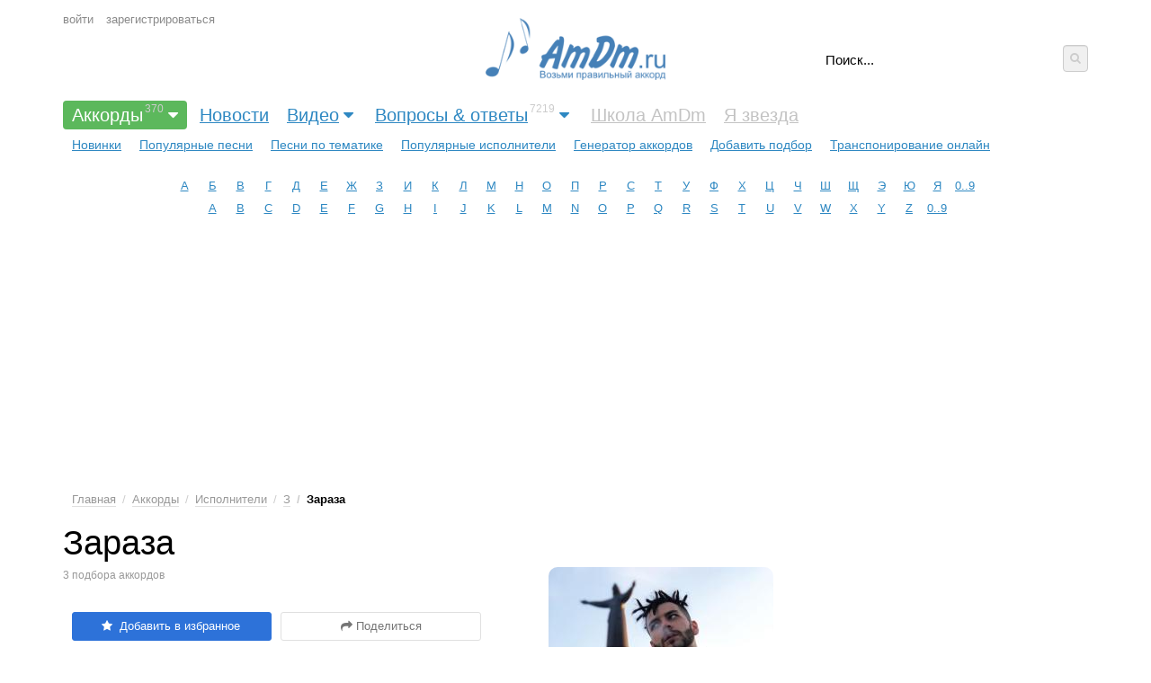

--- FILE ---
content_type: text/html; charset=UTF-8
request_url: https://amdm.ru/akkordi/zaraza/
body_size: 12435
content:
<!DOCTYPE html> <!-- 1 -->
<html xmlns="http://www.w3.org/1999/xhtml" xmlns="http://www.w3.org/1999/html" lang="ru">
<head>
    <meta http-equiv="Content-Type" content="text/html;charset=UTF-8"/>
    <title>Зараза подборы аккордов для гитары | 3</title>
    <meta name="keywords" content="аккорды, тональность, подбор, аппликатуры аккордов, Зараза"/>
    <meta name="description" content="Зараза 3 подборов правильных аккордов для гитары."/>
    <meta name="viewport" content="width=device-width, initial-scale=1, maximum-scale=10">


    
    <link href="/app/css.production.1579809312.css?20210905_11" rel="stylesheet" media="all"/>
<script type="text/javascript" src="/app/js.production.1579809313.js"></script>
<script type="text/javascript" src="/app/lazyload.js"></script>





    
    


    
    <meta property="og:type" content="article"/>
    <meta property="og:url" content="http://amdm.ru/akkordi/zaraza/"/>
    <meta property="og:title" content="Зараза подборы аккордов для гитары"/>
    <meta property="og:description" content=""/>
    <meta property="og:image" content="/cs/images/artist/250/18555.jpg"/>
    <link rel="image_src" href="/cs/images/artist/250/18555.jpg"/>
    
    <meta name="twitter:card" content="summary"/>
    <meta name="twitter:site" content="@amdm_ru"/>
    <link rel="apple-touch-icon" href="/apple-touch-icon.png"/>
    <link href='https://fonts.googleapis.com/css?family=Roboto Mono' rel='stylesheet'>
    <link href="https://fonts.googleapis.com/css2?family=Roboto+Mono:wght@400;500;600&display=swap" rel="stylesheet">
    <script async src="https://pagead2.googlesyndication.com/pagead/js/adsbygoogle.js?client=ca-pub-8325944981718568"
            crossorigin="anonymous"></script>
    <meta name="yandex-verification" content="3ad8670f614a5749" />
    
    

<!-- ADV <head> -->



    <!-- advertronic -->
    <link rel="preconnect" href="https://cdn.advertronic.io">
    <link rel="preload" href="https://cdn.advertronic.io/b/52300def-5fe0-4665-9789-4d5b4325e787.json" as="fetch" type="application/json" crossorigin>
    <script src="https://cdn.advertronic.io/j/s.js" type="module"  async></script>
    <script>
        (window.advertronic = window.advertronic || {cmd:[]}).cmd.push({
            init:{userId: '52300def-5fe0-4665-9789-4d5b4325e787'}
        });
    </script>
    <!--/ advertronic -->

  
<!-- /ADV </head> -->
    

    <style>
        .adv { display: block; }
        .adv:empty{background-color:#dbdbdb}
    </style>
</head>
<body id="body">
<style>
    .amdm-app-banner {
        width: 100%;
        background: rgba(250, 250, 250, 0.95);
        color: #000;
        display: flex;
        flex-direction: row;
        justify-content: space-between;
        align-items: center;
        padding: 8px 12px;
        box-sizing: border-box;
        z-index: 9999;
        box-shadow: 0 1px 0 rgba(0, 0, 0, 0.15);
        display: none;
        font-family: -apple-system, BlinkMacSystemFont, "Segoe UI", sans-serif;
    }

    .amdm-app-banner-content {
        display: flex;
        align-items: center;
        gap: 8px;
        flex: 1;
        margin-right: 8px;
    }

    .amdm-app-icon {
        width: 35px;
        height: 35px;
        border-radius: 8px;
        box-shadow: 0 1px 3px rgba(0, 0, 0, 0.1);
        flex-shrink: 0;
    }

    .amdm-app-banner-text {
        display: flex;
        flex-direction: column;
        min-width: 0;
        flex: 1;
    }

    .amdm-app-banner-text p {
        margin: 0;
        font-size: 12px;
        line-height: 1.3;
        color: #666;
        white-space: nowrap;
        overflow: hidden;
        text-overflow: ellipsis;
    }

    .amdm-app-banner-text .amdm-app-title {
        font-size: 14px;
        font-weight: 500;
        color: #000;
        margin-bottom: 2px;
    }

    .amdm-app-download-button {
        padding: 4px 12px;
        background: #007AFF;
        color: #fff;
        text-decoration: none;
        border-radius: 20px;
        font-size: 13px;
        font-weight: 500;
        white-space: nowrap;
        transition: background-color 0.2s;
        flex-shrink: 0;
        margin-left: 8px;
        align-self: center;
        display: flex;
        align-items: center;
        justify-content: center;
        height: 28px;
        min-width: 80px;
    }

    .amdm-app-download-button:hover {
        background: #0056b3;
    }

    .amdm-app-close-banner {
        background: none;
        border: none;
        font-size: 12px;
        color: #666;
        cursor: pointer;
        padding: 0 4px;
        transition: color 0.2s;
        line-height: 1;
        flex-shrink: 0;
        text-transform: uppercase;
        font-weight: 500;
        letter-spacing: -0.2px;
        min-width: 50px;
        text-align: center;
    }

    .amdm-app-close-banner:hover {
        color: #333;
    }

    .amdm-app-content {
        padding: 20px;
    }

    .mobile-only {
        display: none;
    }

    @media screen and (max-width: 480px) {
        .amdm-app-banner {
            flex-direction: column;
            padding: 12px;
            gap: 12px;
        }

        .amdm-app-banner-content {
            flex-direction: row;
            margin-right: 0;
            width: 100%;
            align-items: center;
        }

        .amdm-app-banner-text {
            margin: 0 0 0 8px;
        }

        .amdm-app-banner-text p {
            white-space: normal;
        }

        /* Создаем контейнер для кнопок */
        .amdm-app-buttons-container {
            display: flex;
            justify-content: center;
            width: 100%;
            gap: 8px;
            margin-top: 8px;
        }

        .amdm-app-download-button {
            margin-left: 0;
            flex: 0 1 auto;
            padding: 0 16px;
            height: 36px;
            min-width: 100px;
            max-width: 140px;
            font-size: 14px;
        }

        .amdm-app-close-banner {
            height: 36px;
            display: flex;
            align-items: center;
            justify-content: center;
            flex: 0 1 auto;
            min-width: 100px;
            max-width: 140px;
            border: 1px solid #ddd;
            border-radius: 20px;
            font-size: 11px;
        }

        .desktop-only {
            display: none;
        }

        .mobile-only {
            display: flex;
        }
    }
</style>
<div id="amdm-app-banner" class="amdm-app-banner">
    <div class="amdm-app-banner-content">
        <img src="https://amdm.ru/cs/images/android/app-icon-1.png" alt="App Icon" class="amdm-app-icon" />
        <div class="amdm-app-banner-text">
            <p class="amdm-app-title">Официальное приложение AmDm от amdm.ru</p>
            <p>Скачайте и наслаждайтесь лучшим опытом на вашем Android-устройстве!</p>
        </div>
        <a href="https://play.google.com/store/apps/details?id=com.amdm.amdm&hl=ru&utm_source=AmDm.ru&utm_medium=GooglePlayButton&utm_content=GooglePlayButtonTop"
           class="amdm-app-download-button desktop-only" target="_blank">
            Скачать
        </a>
    </div>
    <div class="amdm-app-buttons-container">
        <a href="https://play.google.com/store/apps/details?id=com.amdm.amdm&hl=ru&utm_source=AmDm.ru&utm_medium=GooglePlayButton&utm_content=GooglePlayButtonTop"
           class="amdm-app-download-button mobile-only" target="_blank">
            Скачать
        </a>
        <button class="amdm-app-close-banner" onclick="amdmAppCloseBanner()">Закрыть</button>
    </div>
</div>





<div class="header">

    
    <div class="mobile-panel">
        <span id="mobile-menu-button" class="mobile-button mobile-menu"><i class="fa fa-bars"></i></span>
        <span class="mobile-panel__logo"><a href="https://amdm.ru/">AmDm.ru</a></span>
        <span id="mobile-search-button" class="mobile-button mobile-search"><i class="fa fa-search"></i></span>
    </div>
    


    
    <div class="logo hidden-tablet-portrait hidden-phone">
        <a href="https://amdm.ru/" title="На главную страницу"><img src="/cs/images/logo.png" alt=""></a>
    </div>
    


    
    <div class="user g-padding-left">

        <span class="mobile-button user__dropdown"><i class="fa fa-user"></i></span>

        <ul class="user__menu">
            <li><a href="https://amdm.ru/auth/login/" class="login">войти</a></li>
            <li><a href="https://amdm.ru/auth/register/">зарегистрироваться</a></li>
        </ul>
    </div>
    


    
    <div class="b-search g-padding-right debug2">
        <form name="search" method="get" action="https://amdm.ru/search/">
<div style="display: flex">
            <input type="text" class="b-search__input" name="q" tabindex="1" autocomplete="on" placeholder="Поиск..."
                   x-webkit-speech/>

            <button type="submit" class="b-search__submit"><i class="fa fa-search"></i></button>
</div>
        </form>
        <div class="b-search__popup"></div>
    </div>
    


    
    <div class="nav-menu">
        <div class="menu g-padding">
            <ul>

                <li><a href="https://amdm.ru/akkordi/"
                       class="main-menu menu--selected has-submenu"
                       >Аккорды<sup>370</sup><i class="fa fa-caret-down"></i>
                    </a>                  
                <ul class="sub-menu g-padding  sub-menu--active">
                    <li><a href="https://amdm.ru/akkordi/" >Новинки</a>
                    </li>
                    <li><a href="https://amdm.ru/akkordi/popular/" >Популярные песни</a>
                    </li>
                    <li><a href="https://amdm.ru/akkordi/tematika/" >Песни по тематике</a>
                    </li>
                    <li><a href="https://amdm.ru/chords/" >Популярные исполнители</a>
                    </li>
                    <li><a href="https://amdm.ru/cgen/" >Генератор аккордов</a>
                    </li>
                    <li><a href="https://amdm.ru/akkordi/add/" >Добавить подбор</a>
                    </li>
                    <li><a href="https://amdm.ru/transponirovanie/" >Транспонирование онлайн</a>
                    </li>
                </ul>
                </li>

                <li><a href="https://amdm.ru/#news"
                       class="main-menu "
                       >Новости
                    </a>                  
                

                <li><a href="https://amdm.ru/video/"
                       class="main-menu has-submenu"
                       >Видео<i class="fa fa-caret-down"></i>
                    </a>                  
                <ul class="sub-menu g-padding ">
                    <li><a href="https://amdm.ru/video/recomend/" >Рекомендованные</a>
                    </li>
                    <li><a href="https://amdm.ru/video/last/" >Новинки</a>
                    </li>
                    <li><a href="https://amdm.ru/video/blogs/" >Категории</a>
                    </li>
                    <li><a href="https://amdm.ru/video/blog/uroki/" >Уроки</a>
                    </li>
                    <li><a href="https://amdm.ru/video/blog/cover/" >Каверы</a>
                    </li>
                    <li><a href="https://amdm.ru/video/blog/howto/" >Разборы подборов</a>
                    </li>
                    <li><a href="https://amdm.ru/video/popular_day/" >Топ Дня</a>
                    </li>
                    <li><a href="https://amdm.ru/video/popular_week/" >Недели</a>
                    </li>
                    <li><a href="https://amdm.ru/video/popular_month/" >Месяца</a>
                    </li>
                    <li><a href="https://amdm.ru/video/popular/" >С начала времён</a>
                    </li>
                    <li><a href="https://amdm.ru/video/add/" >Добавить видео</a>
                    </li>
                </ul>
                </li>

                <li><a href="https://amdm.ru/qa/"
                       class="main-menu has-submenu"
                       >Вопросы & ответы<sup>7219</sup><i class="fa fa-caret-down"></i>
                    </a>                  
                <ul class="sub-menu g-padding ">
                    <li><a href="https://amdm.ru/qa/all/" >Все вопросы</a>
                    </li>
                    <li><a href="https://amdm.ru/qa/hot/" >Горячие вопросы</a>
                    </li>
                    <li><a href="https://amdm.ru/qa/popular/" >Популярные вопросы</a>
                    </li>
                    <li><a href="https://amdm.ru/qa/no_answer/" >Без ответа</a>
                    </li>
                    <li><a href="https://amdm.ru/qa/" >Категории</a>
                    </li>
                    <li><a href="https://amdm.ru/qa/add/" >Задать вопрос</a>
                    </li>
                </ul>
                </li>

                <li><a href="https://amdm.ru#"
                       class="main-menu "
                        style="color:#c3c3c3" >Школа AmDm
                    </a>                  
                

                <li><a href="https://amdm.ru#"
                       class="main-menu "
                        style="color:#c3c3c3" >Я звезда
                    </a>                  
                
            </ul>
        </div>

        


        


        
        <div class="alphabet g-margin">
            <ul>
                <li><a href='/chords/1/'>А</a></li>
                <li><a href='/chords/2/'>Б</a></li>
                <li><a href='/chords/3/'>В</a></li>
                <li><a href='/chords/4/'>Г</a></li>
                <li><a href='/chords/5/'>Д</a></li>
                <li><a href='/chords/6/'>Е</a></li>
                <li><a href='/chords/7/'>Ж</a></li>
                <li><a href='/chords/8/'>З</a></li>
                <li><a href='/chords/9/'>И</a></li>
                <li><a href='/chords/10/'>К</a></li>
                <li><a href='/chords/11/'>Л</a></li>
                <li><a href='/chords/12/'>М</a></li>
                <li><a href='/chords/13/'>Н</a></li>
                <li><a href='/chords/14/'>О</a></li>
                <li><a href='/chords/15/'>П</a></li>
                <li><a href='/chords/16/'>Р</a></li>
                <li><a href='/chords/17/'>С</a></li>
                <li><a href='/chords/18/'>Т</a></li>
                <li><a href='/chords/19/'>У</a></li>
                <li><a href='/chords/20/'>Ф</a></li>
                <li><a href='/chords/21/'>Х</a></li>
                <li><a href='/chords/22/'>Ц</a></li>
                <li><a href='/chords/23/'>Ч</a></li>
                <li><a href='/chords/24/'>Ш</a></li>
                <li><a href='/chords/25/'>Щ</a></li>
                <li><a href='/chords/26/'>Э</a></li>
                <li><a href='/chords/27/'>Ю</a></li>
                <li><a href='/chords/28/'>Я</a></li>
                <li><a href='/chords/0/'>0..9</a></li>
            </ul>
            <ul>
                <li><a href='/chords/29/'>A</a></li>
                <li><a href='/chords/30/'>B</a></li>
                <li><a href='/chords/31/'>C</a></li>
                <li><a href='/chords/32/'>D</a></li>
                <li><a href='/chords/33/'>E</a></li>
                <li><a href='/chords/34/'>F</a></li>
                <li><a href='/chords/35/'>G</a></li>
                <li><a href='/chords/36/'>H</a></li>
                <li><a href='/chords/37/'>I</a></li>
                <li><a href='/chords/38/'>J</a></li>
                <li><a href='/chords/39/'>K</a></li>
                <li><a href='/chords/40/'>L</a></li>
                <li><a href='/chords/41/'>M</a></li>
                <li><a href='/chords/42/'>N</a></li>
                <li><a href='/chords/43/'>O</a></li>
                <li><a href='/chords/44/'>P</a></li>
                <li><a href='/chords/45/'>Q</a></li>
                <li><a href='/chords/46/'>R</a></li>
                <li><a href='/chords/47/'>S</a></li>
                <li><a href='/chords/48/'>T</a></li>
                <li><a href='/chords/49/'>U</a></li>
                <li><a href='/chords/50/'>V</a></li>
                <li><a href='/chords/51/'>W</a></li>
                <li><a href='/chords/52/'>X</a></li>
                <li><a href='/chords/53/'>Y</a></li>
                <li><a href='/chords/54/'>Z</a></li>
                <li><a href='/chords/0/'>0..9</a></li>
            </ul>
        </div>
        
    </div>
</div>









        <!-- banner desktop top ru -->
        <advertronic-slot data-name="am_desktop_top" style="height: 250px" class="adv"></advertronic-slot>
        <!-- /banner desktop top ru -->








<div class="content-table">

    
    <article class="g-padding-left">

        <style>
            /*.user {*/
            /*    top:48px;*/
            /*}*/
            .b-search__submit {
                width: 30px;
                height: 30px;
            }

            @media only screen and (max-width: 680px) {
                /*.user {*/
                /*    top: 128px;*/
                /*}*/
            }
            .message {
                color: rgb(74, 74, 74);
                border-color: rgb(219, 219, 219);
                background-color: rgb(250, 250, 250);
                border-radius: 4px;
                border-style: solid;
                border-width: 0px 0px 0px 4px;
                padding: 18px;
                display: block;
                margin-bottom: 20px;
            }

            .message__icon {
                display: -webkit-inline-box;
                display: -ms-inline-flexbox;
                display: inline-flex;
                -webkit-box-pack: center;
                -ms-flex-pack: center;
                justify-content: center;
                margin-right: 12px;
                font-size: 20px;
                margin-top: 2px;
            }

            .message_alert, .message_red {
                color: white;
                color: rgb(220, 50, 50);
                border-color: rgb(220, 50, 50);
                background-color: rgb(252, 238, 238);
                /*background-color: rgb(220, 50, 50);*/
                border-radius: 0;
                font-weight: bold;
            }
            .message_alert a:not(.btn), .message_red  a:not(.btn) {
                color:white;
                color: rgb(175, 24, 24);
                /*text-decoration: underline;*/
            }
            .message_alert .message__body, .message_red .message__body {
                border-radius: 0;
            }


            .message_green {
                color: #657d5b;
                background-color: #ddf4d4;
                border-color: #5a7250;
            }
            .message__body {
                display: flex;
            }
            .message__body div:first-child {
                flex:1;
            }
            .hidden {
                display: none;
            }
            .btn_blue {
                background-color: #4070d2;
            }
        </style>



        
        <ul class="b-nav hidden-phone">
        <li><a href="https://amdm.ru/">Главная</a></li>
        <li><a href="https://amdm.ru/akkordi/">Аккорды</a></li>
        <li><a href="https://amdm.ru/chords/">Исполнители</a></li>
        <li><a href="https://amdm.ru/chords/8/">З</a></li>
        <li class="active">Зараза</li>
    </ul>


    
    <div class="artist-profile">

        <div class="artist-profile__info">

            <h1>Зараза
            </h1>

            <div class="h1__info">

                

                3  подбора                аккордов
            </div>

            <div class="artist-profile__photo debug1">
                <img src="/cs/images/artist/250/18555.jpg" alt="Зараза"/>
            </div>


            
            <div class="artist-user-buttons">

                <div class="b-share-button">
                    <a class="btn"
    data-role="favoriteButton"
    data-object="artist"
    data-id="18555"
    data-favorite="0">
    <span data-role="favoriteIcon" class="fa"></span>
    </a>
                </div>

                
                <div class="b-share-button">
                    <a id="share_button" class="btn btn_outline_gray" href="#share"><i class="fa fa-share"></i> Поделиться</a>
                </div>

                
                <div id="popup_share">
    <div class="menu">
        <a href="https://www.facebook.com/sharer/sharer.php?u=http%3A%2F%2Famdm.ru%2Fakkordi%2Fzaraza%2F" class="fb"
           title="Опубликовать ссылку в Facebook"
           rel="nofollow"
           onclick="window.open(this.href, 'Опубликовать ссылку в Facebook', 'width=640,height=436,toolbar=0,status=0'); ga('send', 'event', 'Share-buttons', 'Facebook', {'page': 'http://amdm.ru/akkordi/zaraza/'}); return false"><i
                class="fa fa-facebook g-round"></i>Facebook</a>
        <a href="http://vk.com/share.php?url=http%3A%2F%2Famdm.ru%2Fakkordi%2Fzaraza%2F" class="vk"
           rel="nofollow"
           title="Опубликовать ссылку во ВКонтакте"
           onclick="window.open(this.href, 'Опубликовать ссылку во Вконтакте', 'width=800,height=300'); ga('send', 'event', 'Share-buttons', 'VK', {'page': 'http://amdm.ru/akkordi/zaraza/'}); return false"><i
           class="fa fa-vk g-round"></i>Вконтакте</a>
        <a href="http://www.odnoklassniki.ru/dk?st.cmd=addShare&st.s=1&st._surl=http%3A%2F%2Famdm.ru%2Fakkordi%2Fzaraza%2F"
           rel="nofollow"
           class="od" title="Опубликовать ссылку в Одноклассниках"
           onclick="window.open(this.href, 'Опубликовать ссылку на Одноклассниках', 'width=800,height=300'); ga('send', 'event', 'Share-buttons', 'Odnoklassniki', {'page': 'http://amdm.ru/akkordi/zaraza/'}); return false"><i
           class="fa fa-users g-round"></i>Одноклассники</a>
        <a href="https://twitter.com/intent/tweet?text=%D0%97%D0%B0%D1%80%D0%B0%D0%B7%D0%B0+%28%D0%B0%D0%BA%D0%BA%D0%BE%D1%80%D0%B4%D1%8B+%D0%B4%D0%BB%D1%8F+%D0%B3%D0%B8%D1%82%D0%B0%D1%80%D1%8B%29+%2B%2523AmDm_ru%2Bhttp%3A%2F%2Famdm.ru%2Fakkordi%2Fzaraza%2F" class="tw" rel="nofollow" onclick="ga('send', 'event', 'Share-buttons', 'Twitter', {'page': 'http://amdm.ru/akkordi/zaraza/'});" title="Опубликовать ссылку в Twitter" target="_blank"><i class="fa fa-twitter g-round"></i>Twitter</a>
        <a href="https://plus.google.com/share?url=http%3A%2F%2Famdm.ru%2Fakkordi%2Fzaraza%2F" class="gp"
           rel="nofollow"
           onclick="window.open(this.href, 'Опубликовать ссылку в Google Plus', 'width=800,height=300'); ga('send', 'event', 'Share-buttons', 'Gplus', {'page': 'http://amdm.ru/akkordi/zaraza/'}); return false"><i
           class="fa fa-google-plus g-round"></i>Google+</a>
    </div>
</div>
<!--
ga('send', 'event', 'Share-buttons', 'click', 'nav buttons', 4);
ga('send', 'event', 'Share-buttons', 'click', {'page': 'http://amdm.ru/akkordi/zaraza/'});

-->
                

            </div>
            


            <div class="artist-profile__bio">

            </div>


        </div>
    </div>
    


    
    

        <!-- banner desktop  ru -->
        <advertronic-slot data-name="am_desktop_split" class="adv" style="height: 250px; margin-bottom: 30px"></advertronic-slot>
        <!-- /banner desktop ru -->







        
        <div class="artist-profile-song-list">
            <h2>Подборы аккордов</h2>


            
            


            
            
            


            <table id="tablesort" class="items tablesorter">
                <thead>
                    <tr class="top_label">
                        <th colspan=1>Название композиции</th>
                        <th class="number icon sorter-false">Видео</th>
                        <th class="number hidden-phone"><i class="fa fa-unsorted"></i> Просмотров</th>
                        
                    </tr>
                </thead>

                <tbody>
                            <tr>
                                <td style="padding: 12px 5px;"> 
                                    <a href="https://amdm.ru/akkordi/zaraza/185255/styokla/" class="g-link">Стёкла</a>
                                    
                                    
                                    <span data-role="favoriteButtonIcon" data-object="song" data-id="185255" data-favorite="0"></span>
                                </td>

                                <td class="number icon">
                                    <i class="fa fa-youtube-play"></i>
                                </td>
                                <td class="number hidden-phone">
                                    5,173
                                </td>
                            </tr>
                            <tr>
                                <td style="padding: 12px 5px;"> 
                                    <a href="https://amdm.ru/akkordi/zaraza/168965/ti_daleko/" class="g-link">Ты далеко</a>
                                    
                                    
                                    <span data-role="favoriteButtonIcon" data-object="song" data-id="168965" data-favorite="0"></span>
                                </td>

                                <td class="number icon">
                                    <i class="fa fa-youtube-play"></i>
                                </td>
                                <td class="number hidden-phone">
                                    9,087
                                </td>
                            </tr>
                            <tr>
                                <td style="padding: 12px 5px;"> 
                                    <a href="https://amdm.ru/akkordi/zaraza/180797/holod_i_apatiya/" class="g-link">Холод и Апатия</a>
                                    
                                    
                                    <span data-role="favoriteButtonIcon" data-object="song" data-id="180797" data-favorite="0"></span>
                                </td>

                                <td class="number icon">
                                    <i class="fa fa-youtube-play"></i>
                                </td>
                                <td class="number hidden-phone">
                                    17,124
                                </td>
                            </tr>
                </tbody>
            </table>
            <script>
                $(document).ready(function () {
                        $("#tablesort").tablesorter();
                    }
                );
            </script>

        </div>
    </article>
    

    
    <aside class="g-padding-right">
        <div class="aside__blocks">





            
            
            <!-- banner desktop side1 ru -->
            <advertronic-slot data-name="am_desktop_side1" style="width:300px; height: 600px; margin-bottom: 30px" class="adv"> </advertronic-slot>
            <!-- banner /desktop side1 ru -->







            
            <div class="b-sidebar-right">
    <span class="title">Что обсуждают?</span>
    <ul class="b-sidebar-right-items">
        <li><a class="g-link g-color__dark-gray" href="/qa/post/7465/">Не могу изменить аватар</a>
            <br>
            <span class="count"><i class="fa fa-eye"></i> 1,262</span>
            <span class="count"><i class="fa fa-comment-o"></i> 0</span>
        </li>
        <li><a class="g-link g-color__dark-gray" href="/qa/post/7464/">Подскажите пожалуйста перебор в песне ангел седой сургановой и оркестра</a>
            <br>
            <span class="count"><i class="fa fa-eye"></i> 1,407</span>
            <span class="count"><i class="fa fa-comment-o"></i> 0</span>
        </li>
        <li><a class="g-link g-color__dark-gray" href="/qa/post/7463/">Песни для девушки не с моим музыкальным вкусом</a>
            <br>
            <span class="count"><i class="fa fa-eye"></i> 1,724</span>
            <span class="count"><i class="fa fa-comment-o"></i> 1</span>
        </li>
        <li><a class="g-link g-color__dark-gray" href="/qa/post/7461/">Ищу аккорды к песне "Это - все дерьмо" группы "Культурная революция"</a>
            <br>
            <span class="count"><i class="fa fa-eye"></i> 3,206</span>
            <span class="count"><i class="fa fa-comment-o"></i> 1</span>
        </li>
        <li><a class="g-link g-color__dark-gray" href="/qa/post/7460/">Ищу аккорды к Восстановительная Сила - Однажды</a>
            <br>
            <span class="count"><i class="fa fa-eye"></i> 3,039</span>
            <span class="count"><i class="fa fa-comment-o"></i> 1</span>
        </li>
        <li><a class="g-link g-color__dark-gray" href="/qa/post/7459/">Ищу аккорды к Курящих нет - Ромашка</a>
            <br>
            <span class="count"><i class="fa fa-eye"></i> 3,783</span>
            <span class="count"><i class="fa fa-comment-o"></i> 1</span>
        </li>
        <li><a class="g-link g-color__dark-gray" href="/qa/post/7458/">Подберите пожалуйста аккорды Триада - Всё не так</a>
            <br>
            <span class="count"><i class="fa fa-eye"></i> 4,407</span>
            <span class="count"><i class="fa fa-comment-o"></i> 2</span>
        </li>
        <li><a class="g-link g-color__dark-gray" href="/qa/post/7457/">Улыбнись детка Jersey! Скажите какие аккорды</a>
            <br>
            <span class="count"><i class="fa fa-eye"></i> 4,793</span>
            <span class="count"><i class="fa fa-comment-o"></i> 1</span>
        </li>
        <li><a class="g-link g-color__dark-gray" href="/qa/post/7456/">Ищу аккорды к песне Юрия Радько-вперёд(про лошадь)</a>
            <br>
            <span class="count"><i class="fa fa-eye"></i> 4,758</span>
            <span class="count"><i class="fa fa-comment-o"></i> 2</span>
        </li>
        <li><a class="g-link g-color__dark-gray" href="/qa/post/7455/">Как загрузить свою песню</a>
            <br>
            <span class="count"><i class="fa fa-eye"></i> 4,951</span>
            <span class="count"><i class="fa fa-comment-o"></i> 1</span>
        </li>
    </ul>
</div>



            
            <div class="b-sidebar-right daily_best_posts ">

    <div id="b-best-chords">
        <span class="title">Лучшие подборы аккордов</span>

        <div class="b-best-chords__tabs">
            <span class="b-best-chords__tab dotted open" data-type="chords_day_activity">Сегодня</span>
            <span class="b-best-chords__tab dotted" data-type="chords_7day_activity">7 дней</span>
            <span class="b-best-chords__tab dotted" data-type="chords_30day_activity">30 дней</span>
            <span class="b-best-chords__tab dotted" data-type="chords_allday_activity">Всё время</span>
        </div>


        
        <div class="chords_day_activity">
            <ul class="b-sidebar-right-items">
                <li>
                    <a href="https://amdm.ru/akkordi/botanika/" class="g-link g-color__light-gray">Ботаника</a>
                    —
                    <a href="https://amdm.ru/akkordi/botanika/215389/rassvety_zakaty/"
                       class="g-link g-color__dark-gray">Рассветы-закаты</a>
                </li>
                <li>
                    <a href="https://amdm.ru/akkordi/korol_i_shut/" class="g-link g-color__light-gray">Король и Шут</a>
                    —
                    <a href="https://amdm.ru/akkordi/korol_i_shut/215385/popugay_ptitsa_schastya_ariya_todda_chernovik/"
                       class="g-link g-color__dark-gray">Попугай - птица счастья [Ария Тодда] (черновик)</a>
                </li>
                <li>
                    <a href="https://amdm.ru/akkordi/barlama/" class="g-link g-color__light-gray">Barlama</a>
                    —
                    <a href="https://amdm.ru/akkordi/barlama/215387/zhivoy/"
                       class="g-link g-color__dark-gray">Живой!</a>
                </li>
                <li>
                    <a href="https://amdm.ru/akkordi/soziday/" class="g-link g-color__light-gray">Созидай</a>
                    —
                    <a href="https://amdm.ru/akkordi/soziday/215384/yoro/"
                       class="g-link g-color__dark-gray">Ёро</a>
                </li>
                <li>
                    <a href="https://amdm.ru/akkordi/dantes/" class="g-link g-color__light-gray">Dantes</a>
                    —
                    <a href="https://amdm.ru/akkordi/dantes/215386/vsi_vidtinki_spokusi_v_obiymah/"
                       class="g-link g-color__dark-gray">Всі відтінки спокуси - В обіймах</a>
                </li>
                <li>
                    <a href="https://amdm.ru/akkordi/avtorskie_pesni/" class="g-link g-color__light-gray">Авторские песни</a>
                    —
                    <a href="https://amdm.ru/akkordi/avtorskie_pesni/215390/krasnoarmeyskaya_chernosotentsy/"
                       class="g-link g-color__dark-gray">Красноармейская (Черносотенцы)</a>
                </li>
                <li>
                    <a href="https://amdm.ru/akkordi/sergey_timoshenko/" class="g-link g-color__light-gray">Сергей Тимошенко</a>
                    —
                    <a href="https://amdm.ru/akkordi/sergey_timoshenko/215388/obezdolennyy/"
                       class="g-link g-color__dark-gray">Обездоленный</a>
                </li>
                <li>
                    <a href="https://amdm.ru/akkordi/dzhon_shanson/" class="g-link g-color__light-gray">Джон Шансон</a>
                    —
                    <a href="https://amdm.ru/akkordi/dzhon_shanson/215393/arestant_iz_azkabana/"
                       class="g-link g-color__dark-gray">Арестант из Азкабана</a>
                </li>
                <li>
                    <a href="https://amdm.ru/akkordi/dabl_yat/" class="g-link g-color__light-gray">Дабл Ять</a>
                    —
                    <a href="https://amdm.ru/akkordi/dabl_yat/215391/davay_postroim_lyubov/"
                       class="g-link g-color__dark-gray">Давай построим любовь</a>
                </li>
                <li>
                    <a href="https://amdm.ru/akkordi/ozyora/" class="g-link g-color__light-gray">Озёра</a>
                    —
                    <a href="https://amdm.ru/akkordi/ozyora/215392/luna_feat_haski/"
                       class="g-link g-color__dark-gray">Луна (feat. Хаски)</a>
                </li>
            </ul>
        </div>
        

        
        <div class="chords_7day_activity g-hidden">
            <ul class="b-sidebar-right-items">
                <li>
                    <a href="https://amdm.ru/akkordi/konstantin_kinchev/" class="g-link g-color__light-gray">Константин Кинчев</a>
                    —
                    <a href="https://amdm.ru/akkordi/konstantin_kinchev/215311/tishina_i_pokoy/"
                       class="g-link g-color__dark-gray">Тишина и покой</a>
                </li>
                <li>
                    <a href="https://amdm.ru/akkordi/overtonight/" class="g-link g-color__light-gray">Overtonight</a>
                    —
                    <a href="https://amdm.ru/akkordi/overtonight/215315/mirrors_demo/"
                       class="g-link g-color__dark-gray">mirrors demo</a>
                </li>
                <li>
                    <a href="https://amdm.ru/akkordi/mukka/" class="g-link g-color__light-gray">Мукка</a>
                    —
                    <a href="https://amdm.ru/akkordi/mukka/215314/tysyachi_nochey/"
                       class="g-link g-color__dark-gray">Тысячи ночей</a>
                </li>
                <li>
                    <a href="https://amdm.ru/akkordi/komsomolsk/" class="g-link g-color__light-gray">Комсомольск</a>
                    —
                    <a href="https://amdm.ru/akkordi/komsomolsk/215318/ehlektricheskiy_peyzazh/"
                       class="g-link g-color__dark-gray">Электрический пейзаж</a>
                </li>
                <li>
                    <a href="https://amdm.ru/akkordi/tri_dnya_dozhdya/" class="g-link g-color__light-gray">Три дня дождя</a>
                    —
                    <a href="https://amdm.ru/akkordi/tri_dnya_dozhdya/215369/moi_druzya/"
                       class="g-link g-color__dark-gray">Мои друзья</a>
                </li>
                <li>
                    <a href="https://amdm.ru/akkordi/tritia/" class="g-link g-color__light-gray">Tritia</a>
                    —
                    <a href="https://amdm.ru/akkordi/tritia/215367/posle_menya_feat_tri_dnya_dozhdya/"
                       class="g-link g-color__dark-gray">После меня (feat. Три дня дождя)</a>
                </li>
                <li>
                    <a href="https://amdm.ru/akkordi/ksb_muzic/" class="g-link g-color__light-gray">KSB muzic</a>
                    —
                    <a href="https://amdm.ru/akkordi/ksb_muzic/215373/salto_demo_rok/"
                       class="g-link g-color__dark-gray">Сальто демо (рок)</a>
                </li>
                <li>
                    <a href="https://amdm.ru/akkordi/avtorskie_pesni/" class="g-link g-color__light-gray">Авторские песни</a>
                    —
                    <a href="https://amdm.ru/akkordi/avtorskie_pesni/215381/tvari/"
                       class="g-link g-color__dark-gray">Твари</a>
                </li>
                <li>
                    <a href="https://amdm.ru/akkordi/molodost_vnutri/" class="g-link g-color__light-gray">Молодость Внутри</a>
                    —
                    <a href="https://amdm.ru/akkordi/molodost_vnutri/215317/poka_ty_spish/"
                       class="g-link g-color__dark-gray">Пока ты спишь</a>
                </li>
                <li>
                    <a href="https://amdm.ru/akkordi/asterasounds/" class="g-link g-color__light-gray">AsteraSounds</a>
                    —
                    <a href="https://amdm.ru/akkordi/asterasounds/215377/rassvet_feat_a_kalita/"
                       class="g-link g-color__dark-gray">Рассвет (feat. A. Kalita)</a>
                </li>
                <li>
                    <a href="https://amdm.ru/akkordi/korol_i_shut/" class="g-link g-color__light-gray">Король и Шут</a>
                    —
                    <a href="https://amdm.ru/akkordi/korol_i_shut/215378/pro_renegata/"
                       class="g-link g-color__dark-gray">Про Ренегата</a>
                </li>
                <li>
                    <a href="https://amdm.ru/akkordi/neyroset/" class="g-link g-color__light-gray">Нейросеть</a>
                    —
                    <a href="https://amdm.ru/akkordi/neyroset/215337/pochni_sviy_den_z_vdyachnosti_na_virshi_irini_petrenyuk_ukrayinskoyu_shlyah_do_svitla_i_spokoyu_afirmatsiyna_pisnya_vdyachnist/"
                       class="g-link g-color__dark-gray">Почни свій День з Вдячності - На вірші Ірини Петренюк - українською - шлях до Світла і Спокою - афірмаційна пісня Вдячність</a>
                </li>
                <li>
                    <a href="https://amdm.ru/akkordi/aleksey_vorobev/" class="g-link g-color__light-gray">Алексей Воробьев</a>
                    —
                    <a href="https://amdm.ru/akkordi/aleksey_vorobev/215321/ostansya_so_mnoy_feat_aida_garifullina/"
                       class="g-link g-color__dark-gray">Останься со мной (feat. Аида Гарифуллина)</a>
                </li>
                <li>
                    <a href="https://amdm.ru/akkordi/lizer/" class="g-link g-color__light-gray">Lizer</a>
                    —
                    <a href="https://amdm.ru/akkordi/lizer/215370/behnkroll/"
                       class="g-link g-color__dark-gray">Бэнкролл</a>
                </li>
                <li>
                    <a href="https://amdm.ru/akkordi/flush/" class="g-link g-color__light-gray">FLUSH</a>
                    —
                    <a href="https://amdm.ru/akkordi/flush/215313/tsina_zhittya/"
                       class="g-link g-color__dark-gray">Цiна життя</a>
                </li>
            </ul>
        </div>
        

        
        <div class="chords_30day_activity g-hidden">
            <ul class="b-sidebar-right-items">
                <li>
                    <a href="https://amdm.ru/akkordi/cupsize/" class="g-link g-color__light-gray">CUPSIZE</a>
                    —
                    <a href="https://amdm.ru/akkordi/cupsize/215104/prygay_dura/"
                       class="g-link g-color__dark-gray">Прыгай, дура!</a>
                </li>
                <li>
                    <a href="https://amdm.ru/akkordi/og_buda/" class="g-link g-color__light-gray">OG Buda</a>
                    —
                    <a href="https://amdm.ru/akkordi/og_buda/215062/grisha_sirotkin/"
                       class="g-link g-color__dark-gray">Гриша Сироткин</a>
                </li>
                <li>
                    <a href="https://amdm.ru/akkordi/settlers/" class="g-link g-color__light-gray">Settlers</a>
                    —
                    <a href="https://amdm.ru/akkordi/settlers/215303/po_kamushku/"
                       class="g-link g-color__dark-gray">По камушку</a>
                </li>
                <li>
                    <a href="https://amdm.ru/akkordi/ksb_muzic/" class="g-link g-color__light-gray">KSB muzic</a>
                    —
                    <a href="https://amdm.ru/akkordi/ksb_muzic/215118/izvrat/"
                       class="g-link g-color__dark-gray">Изврат</a>
                </li>
                <li>
                    <a href="https://amdm.ru/akkordi/dabro/" class="g-link g-color__light-gray">Dabro</a>
                    —
                    <a href="https://amdm.ru/akkordi/dabro/215024/zima_zima/"
                       class="g-link g-color__dark-gray">Зима, зима</a>
                </li>
                <li>
                    <a href="https://amdm.ru/akkordi/tri_dnya_dozhdya/" class="g-link g-color__light-gray">Три дня дождя</a>
                    —
                    <a href="https://amdm.ru/akkordi/tri_dnya_dozhdya/215063/kontrakt_feat_slem/"
                       class="g-link g-color__dark-gray">Контракт (feat. Slem)</a>
                </li>
                <li>
                    <a href="https://amdm.ru/akkordi/pesni_iz_kino_i_multfilmov/" class="g-link g-color__light-gray">Песни из кино и мультфильмов</a>
                    —
                    <a href="https://amdm.ru/akkordi/pesni_iz_kino_i_multfilmov/215171/buratino_2026_g_serenada_pero_aleksandr_pozdnyakov_stepan_belozyorov/"
                       class="g-link g-color__dark-gray">Буратино 2026 г.  - Серенада Пьеро (Александр Поздняков, Степан Белозёров)</a>
                </li>
                <li>
                    <a href="https://amdm.ru/akkordi/semen_slepakov/" class="g-link g-color__light-gray">Семен Слепаков</a>
                    —
                    <a href="https://amdm.ru/akkordi/semen_slepakov/215166/matushka_zemlya/"
                       class="g-link g-color__dark-gray">Матушка-Земля</a>
                </li>
                <li>
                    <a href="https://amdm.ru/akkordi/ksb_muzic/" class="g-link g-color__light-gray">KSB muzic</a>
                    —
                    <a href="https://amdm.ru/akkordi/ksb_muzic/215153/tvoya_hrupkaya_dusha/"
                       class="g-link g-color__dark-gray">Твоя хрупкая душа</a>
                </li>
                <li>
                    <a href="https://amdm.ru/akkordi/noize_mc/" class="g-link g-color__light-gray">Noize MC</a>
                    —
                    <a href="https://amdm.ru/akkordi/noize_mc/215043/planeta_zemlya/"
                       class="g-link g-color__dark-gray">Планета Земля</a>
                </li>
                <li>
                    <a href="https://amdm.ru/akkordi/dayte_tank/" class="g-link g-color__light-gray">Дайте танк (!)</a>
                    —
                    <a href="https://amdm.ru/akkordi/dayte_tank/215139/slova_parazity/"
                       class="g-link g-color__dark-gray">Слова-паразиты</a>
                </li>
                <li>
                    <a href="https://amdm.ru/akkordi/nextime/" class="g-link g-color__light-gray">Nextime</a>
                    —
                    <a href="https://amdm.ru/akkordi/nextime/215225/svetlana/"
                       class="g-link g-color__dark-gray">Светлана!</a>
                </li>
                <li>
                    <a href="https://amdm.ru/akkordi/gera_amen/" class="g-link g-color__light-gray">GERA AMEN</a>
                    —
                    <a href="https://amdm.ru/akkordi/gera_amen/215208/solntse_vstalo/"
                       class="g-link g-color__dark-gray">Солнце встало</a>
                </li>
                <li>
                    <a href="https://amdm.ru/akkordi/tima_belorusskih/" class="g-link g-color__light-gray">Тима Белорусских</a>
                    —
                    <a href="https://amdm.ru/akkordi/tima_belorusskih/215032/pod_zvezdopadom/"
                       class="g-link g-color__dark-gray">Под Звездопадом</a>
                </li>
                <li>
                    <a href="https://amdm.ru/akkordi/cupsize/" class="g-link g-color__light-gray">CUPSIZE</a>
                    —
                    <a href="https://amdm.ru/akkordi/cupsize/215238/ya_lyublyu_tebya_demo/"
                       class="g-link g-color__dark-gray">Я люблю тебя (demo)</a>
                </li>
            </ul>
        </div>
        

        
        <div class="chords_allday_activity g-hidden">
            <ul class="b-sidebar-right-items">
                <li>
                    <a href="https://amdm.ru/akkordi/bumboks/" class="g-link g-color__light-gray">Бумбокс</a>
                    —
                    <a href="https://amdm.ru/akkordi/bumboks/92370/vahteram/"
                       class="g-link g-color__dark-gray">Вахтерам</a>
                </li>
                <li>
                    <a href="https://amdm.ru/akkordi/basta/" class="g-link g-color__light-gray">Баста</a>
                    —
                    <a href="https://amdm.ru/akkordi/basta/159636/sansara/"
                       class="g-link g-color__dark-gray">Сансара</a>
                </li>
                <li>
                    <a href="https://amdm.ru/akkordi/sektor_gaza/" class="g-link g-color__light-gray">Сектор Газа</a>
                    —
                    <a href="https://amdm.ru/akkordi/sektor_gaza/24057/lirika/"
                       class="g-link g-color__dark-gray">Лирика</a>
                </li>
                <li>
                    <a href="https://amdm.ru/akkordi/5nizza/" class="g-link g-color__light-gray">5nizza</a>
                    —
                    <a href="https://amdm.ru/akkordi/5nizza/99457/ya_soldat/"
                       class="g-link g-color__dark-gray">Я солдат</a>
                </li>
                <li>
                    <a href="https://amdm.ru/akkordi/ddt/" class="g-link g-color__light-gray">ДДТ</a>
                    —
                    <a href="https://amdm.ru/akkordi/ddt/3054/chto_takoe_osen/"
                       class="g-link g-color__dark-gray">Что такое осень</a>
                </li>
                <li>
                    <a href="https://amdm.ru/akkordi/korol_i_shut/" class="g-link g-color__light-gray">Король и Шут</a>
                    —
                    <a href="https://amdm.ru/akkordi/korol_i_shut/23540/kukla_kolduna/"
                       class="g-link g-color__dark-gray">Кукла колдуна</a>
                </li>
                <li>
                    <a href="https://amdm.ru/akkordi/splin/" class="g-link g-color__light-gray">Сплин</a>
                    —
                    <a href="https://amdm.ru/akkordi/splin/121655/vyhoda_net/"
                       class="g-link g-color__dark-gray">Выхода нет</a>
                </li>
                <li>
                    <a href="https://amdm.ru/akkordi/zhuki/" class="g-link g-color__light-gray">Жуки</a>
                    —
                    <a href="https://amdm.ru/akkordi/zhuki/101955/batareyka/"
                       class="g-link g-color__dark-gray">Батарейка</a>
                </li>
                <li>
                    <a href="https://amdm.ru/akkordi/ariya/" class="g-link g-color__light-gray">Ария</a>
                    —
                    <a href="https://amdm.ru/akkordi/ariya/4440/bespechnyy_angel/"
                       class="g-link g-color__dark-gray">Беспечный ангел</a>
                </li>
                <li>
                    <a href="https://amdm.ru/akkordi/pornofilmy/" class="g-link g-color__light-gray">Порнофильмы</a>
                    —
                    <a href="https://amdm.ru/akkordi/pornofilmy/174824/ya_tak_soskuchilsya/"
                       class="g-link g-color__dark-gray">Я так соскучился</a>
                </li>
                <li>
                    <a href="https://amdm.ru/akkordi/grazhdanskaya_oborona/" class="g-link g-color__light-gray">Гражданская Оборона</a>
                    —
                    <a href="https://amdm.ru/akkordi/grazhdanskaya_oborona/91535/vse_idet_po_planu/"
                       class="g-link g-color__dark-gray">Все идет по плану</a>
                </li>
                <li>
                    <a href="https://amdm.ru/akkordi/ddt/" class="g-link g-color__light-gray">ДДТ</a>
                    —
                    <a href="https://amdm.ru/akkordi/ddt/92536/ehto_vsyo/"
                       class="g-link g-color__dark-gray">Это всё</a>
                </li>
                <li>
                    <a href="https://amdm.ru/akkordi/zveri/" class="g-link g-color__light-gray">Звери</a>
                    —
                    <a href="https://amdm.ru/akkordi/zveri/23675/rayony_kvartaly/"
                       class="g-link g-color__dark-gray">Районы-кварталы</a>
                </li>
                <li>
                    <a href="https://amdm.ru/akkordi/pesni_u_kostra/" class="g-link g-color__light-gray">Песни у костра</a>
                    —
                    <a href="https://amdm.ru/akkordi/pesni_u_kostra/92620/ded_maksim/"
                       class="g-link g-color__dark-gray">Дед Максим</a>
                </li>
                <li>
                    <a href="https://amdm.ru/akkordi/lyubeh/" class="g-link g-color__light-gray">Любэ</a>
                    —
                    <a href="https://amdm.ru/akkordi/lyubeh/90411/ty_nesi_menya_reka/"
                       class="g-link g-color__dark-gray">Ты неси меня река</a>
                </li>
            </ul>
        </div>
        


        <script type="text/javascript">
            $(document).ready(function () {
                $('.b-best-chords__tab').click(function () {
                    $('.b-best-chords__tab').removeClass('open');
                    $(this).addClass('open');
                    $('.chords_day_activity').hide();
                    $('.chords_7day_activity').hide();
                    $('.chords_30day_activity').hide();
                    $('.chords_allday_activity').hide();
                    $('.' + $(this).data('type')).show();
                })
            })
        </script>
        <div class="all"><a class="g-link g-color__gray" href="https://amdm.ru/akkordi/popular/">все лучшие</a></div>
    </div>

</div>



            
            

            
            

            
            


            
            
            <!-- banner desktop side2 ru -->
            <advertronic-slot data-name="am_desktop_side2" style="width:300px; height: 600px" class="adv"> </advertronic-slot>
            <!-- banner /desktop side2 ru -->







        </div>
    </aside>
    
</div>


<div class="g-clear"></div>

<a id="toTop" href="javascript:;" class="g-round">
    <i class="fa fa-chevron-up"></i>
</a>




        <!-- banner desktop bottom ru -->
        <advertronic-slot data-name="am_desktop_bottom" class="adv" style="height: 250px;margin-bottom: 30px"></advertronic-slot>
        <!-- /banner desktop bottom ru -->






<div class="b-footer g-padding">


    <div class="b-footer-menu">
        
        <div class="b-footer-menu-items">


            <div class="b-footer-menu-razdel">

                <span>Пользователь</span>
                <ul>
                    <li><a class="g-link g-color__blue" href="https://amdm.ru/auth/login/">войти</a></li>
                    <li><a class="g-link g-color__blue" href="https://amdm.ru/auth/register/">зарегистрироваться</a></li>
                </ul>
            </div>

            <div class="b-footer-menu-razdel">
                <span>Аккорды</span>
                <ul>
                    <li><a class="g-link g-color__blue" href="https://amdm.ru/akkordi/">Новинки</a></li>
                    <li><a class="g-link g-color__blue" href="https://amdm.ru/akkordi/popular/">Популярные песни</a>
                    </li>
                    <li><a class="g-link g-color__blue" href="https://amdm.ru/akkordi/tematika/">Песни по тематике</a>
                    </li>
                    <li><a class="g-link g-color__blue" href="https://amdm.ru/chords/">Популярные исполнители</a></li>
                    <li><a class="g-link g-color__blue" href="https://amdm.ru/cgen/">Генератор аккордов</a></li>
                    <li><a class="g-link g-color__blue" href="https://amdm.ru/akkordi/add/">Добавить подбор</a></li>
                    <li><a class="g-link g-color__blue" href="https://amdm.ru/transponirovanie/">Транспонирование
                            онлайн</a></li>
                </ul>
            </div>


            <div class="b-footer-menu-razdel">
                <span>Вопросы и ответы</span>
                <ul>
                    <li><a class="g-link g-color__blue" href="https://amdm.ru/qa/">Все вопросы</a></li>
                    <li><a class="g-link g-color__blue" href="https://amdm.ru/#">Горячие вопросы</a></li>
                    <li><a class="g-link g-color__blue" href="https://amdm.ru/#">Популярные вопросы</a></li>
                    <li><a class="g-link g-color__blue" href="https://amdm.ru/#">Без ответа</a></li>
                    <li><a class="g-link g-color__blue" href="https://amdm.ru/qa/">Категории</a></li>
                    <li><a class="g-link g-color__blue" href="https://amdm.ru/qa/add/">Задать вопрос</a></li>
                </ul>
            </div>

            <div class="b-footer-menu-razdel b-footer-search">

                <div class="b-footer__feedback">
                    <a href="https://amdm.ru/feedback/" class="g-link">Служба поддержки</a><br/>
                    <a href="https://t.me/amdm_ru" class="g-link" target="_blank"><span class="fa fa-telegram" style="display:inline-block"></span>
                        Телеграмм</a>

                    <br>
                    <br>
                    <a href='https://play.google.com/store/apps/details?id=com.amdm.amdm&hl=ru&utm_source=AmDm.ru&utm_medium=GooglePlayButton&utm_content=GooglePlayButtonFooter'><img
                                alt='Доступно на Google Play' src='/cs/images/android/googleplay.webp'
                                style="width:130px"/></a>
                </div>


            </div>
        </div>
    </div>

    
    <div class="b-footer-info-panel">
        <div class="b-footer-info-panel__items">
            <ul>
                <li>AmDm.ru</li>
                <li><a class="g-link g-color__gray" href="https://amdm.ru/rules/">Правила сайта</a></li>
                <li><a class="g-link g-color__gray" href="https://amdm.ru/rules/rid/">Политика сайта</a></li>
                <li><a class="g-link g-color__gray" href="https://amdm.ru/users/">Пользователи</a></li>
                <li><a class="g-link g-color__gray" href="https://amdm.ru/feedback/">Контакты</a></li>
                <li><a class="g-link g-color__gray" href="https://amdm.ru/kupon/">Купоны</a></li>


            </ul>
        </div>
        <div class="b-footer-counter">

        </div>
    </div>
    

    <div class="b-footer__about">
        Проект AmDm.ru работает с 7 апреля 2003 года
        <div style="opacity: 60%;margin-top:6px">
            <div>Ваш IP: 3.134.93.0</div>
            <div>Ваш регион: US</div>
        </div>
    </div>


</div>





<script type="text/javascript" src="/cs/app/desktop/1.0/js/vendor/jBox.all.js"></script>
<link href="/cs/app/5.0/css/vendor/jBox.css" rel="stylesheet" media="all"/>
<link href="/cs/app/5.0/css/vendor/jBox_amdm.css" rel="stylesheet" media="all"/>
<script>

    $(document).ready(function () {
        new jBox('Tooltip', {
            attach:     '.tooltip',
            content:    'Правильный подбор по<br/> мнению модератора',
            delayOpen:  10,
            delayClose: 100
        });
    });
</script>

<script async src="https://www.googletagmanager.com/gtag/js?id=UA-46140142-1"></script>
<script>
  window.dataLayer = window.dataLayer || [];
  function gtag(){dataLayer.push(arguments);}
  gtag('js', new Date());

  gtag('config', 'UA-46140142-1');
</script>

<!-- Yandex.Metrika counter -->
<script type="text/javascript" >
    (function(m,e,t,r,i,k,a){m[i]=m[i]||function(){(m[i].a=m[i].a||[]).push(arguments)};
    m[i].l=1*new Date();
    for (var j = 0; j < document.scripts.length; j++) {if (document.scripts[j].src === r) {
    return; }
    }
    k=e.createElement(t),a=e.getElementsByTagName(t)[0],k.async=1,k.src=r,a.parentNode.insertBefore(k,a)})
    (window, document, "script", "https://mc.yandex.ru/metrika/tag.js", "ym");

    ym(95884651, "init", {
        clickmap:true,
        trackLinks:true,
        accurateTrackBounce:true
    });
</script>



<noscript><div><img src="https://mc.yandex.ru/watch/95884651" style="position:absolute; left:-9999px;" alt="" /></div></noscript>
<!-- /Yandex.Metrika counter -->




        <!-- banner desktop float ru -->
        <advertronic-slot data-name="am_desktop_float" class="adv"> </advertronic-slot>
        <!-- banner /desktop float ru -->







    <advertronic-slot data-name="am_advertronic"></advertronic-slot>
    





<script type="text/javascript" >
    (function(m,e,t,r,i,k,a){m[i]=m[i]||function(){(m[i].a=m[i].a||[]).push(arguments)};
    m[i].l=1*new Date();
    for (var j = 0; j < document.scripts.length; j++) {if (document.scripts[j].src === r) { return; } }
    k=e.createElement(t),a=e.getElementsByTagName(t)[0],k.async=1,k.src=r,a.parentNode.insertBefore(k,a)})
    (window, document, "script", "https://mc.yandex.ru/metrika/tag.js", "ym");

    ym(98068998, "init", {
        clickmap:true,
        trackLinks:true,
        accurateTrackBounce:true
    });
</script>
<noscript><div><img src="https://mc.yandex.ru/watch/98068998" style="position:absolute; left:-9999px;" alt="" /></div></noscript>
<!-- /Yandex.Metrika counter -->


<script type="text/javascript" src="/app/6.0/app-6.0.js?v=2"></script>
<link href="/app/6.0/app-6.0.css?v=2" rel="stylesheet" media="all"/>


<script>
    document.addEventListener("DOMContentLoaded", function () {
        // Проверка на Android
        const isAndroid = /Android/i.test(navigator.userAgent);
        const bannerClosed = localStorage.getItem("amdmAppBannerClosed_1");

        if (isAndroid && !bannerClosed) {
            const banner = document.getElementById("amdm-app-banner");
            banner.style.display = "flex";
            const dropdown = document.querySelector(".user__dropdown");
            dropdown.style.marginTop = "90px";
        }
    });

    function amdmAppCloseBanner() {
        const banner = document.getElementById("amdm-app-banner");
        banner.style.display = "none";
        const dropdown = document.querySelector(".user__dropdown");
        dropdown.style.marginTop = "-40px";
        localStorage.setItem("amdmAppBannerClosed_1", "true");
    }
</script>
<script defer src="https://static.cloudflareinsights.com/beacon.min.js/vcd15cbe7772f49c399c6a5babf22c1241717689176015" integrity="sha512-ZpsOmlRQV6y907TI0dKBHq9Md29nnaEIPlkf84rnaERnq6zvWvPUqr2ft8M1aS28oN72PdrCzSjY4U6VaAw1EQ==" data-cf-beacon='{"version":"2024.11.0","token":"e57bb655110946db9797dd927ef279ed","r":1,"server_timing":{"name":{"cfCacheStatus":true,"cfEdge":true,"cfExtPri":true,"cfL4":true,"cfOrigin":true,"cfSpeedBrain":true},"location_startswith":null}}' crossorigin="anonymous"></script>
</body>
</html>

--- FILE ---
content_type: text/html; charset=utf-8
request_url: https://www.google.com/recaptcha/api2/aframe
body_size: 267
content:
<!DOCTYPE HTML><html><head><meta http-equiv="content-type" content="text/html; charset=UTF-8"></head><body><script nonce="_21DM9yQyyK_miTS3D5qkg">/** Anti-fraud and anti-abuse applications only. See google.com/recaptcha */ try{var clients={'sodar':'https://pagead2.googlesyndication.com/pagead/sodar?'};window.addEventListener("message",function(a){try{if(a.source===window.parent){var b=JSON.parse(a.data);var c=clients[b['id']];if(c){var d=document.createElement('img');d.src=c+b['params']+'&rc='+(localStorage.getItem("rc::a")?sessionStorage.getItem("rc::b"):"");window.document.body.appendChild(d);sessionStorage.setItem("rc::e",parseInt(sessionStorage.getItem("rc::e")||0)+1);localStorage.setItem("rc::h",'1769127860503');}}}catch(b){}});window.parent.postMessage("_grecaptcha_ready", "*");}catch(b){}</script></body></html>

--- FILE ---
content_type: text/css
request_url: https://amdm.ru/cs/app/5.0/css/vendor/jBox.css
body_size: 1619
content:
.jBox-wrapper {
  text-align: left;
  -webkit-box-sizing: border-box;
          box-sizing: border-box;
}

.jBox-title,
.jBox-content,
.jBox-container {
  position: relative;
  word-break: break-word;
  -webkit-box-sizing: border-box;
          box-sizing: border-box;
}

.jBox-container {
  background: #fff;
}

.jBox-content {
  padding: 8px 12px;
  overflow-x: hidden;
  overflow-y: auto;
  -webkit-transition: opacity 0.2s;
  transition: opacity 0.2s;
}

.jBox-footer {
  -webkit-box-sizing: border-box;
          box-sizing: border-box;
}

.jBox-Tooltip .jBox-container,
.jBox-Mouse .jBox-container {
  border-radius: 4px;
  -webkit-box-shadow: 0 0 3px rgba(0, 0, 0, 0.25);
          box-shadow: 0 0 3px rgba(0, 0, 0, 0.25);
}

.jBox-Tooltip .jBox-title,
.jBox-Mouse .jBox-title {
  padding: 8px 10px 0;
  font-weight: bold;
}

.jBox-Tooltip.jBox-hasTitle .jBox-content,
.jBox-Mouse.jBox-hasTitle .jBox-content {
  padding-top: 5px;
}

.jBox-Mouse {
  pointer-events: none;
}

.jBox-pointer {
  position: absolute;
  overflow: hidden;
  -webkit-box-sizing: border-box;
          box-sizing: border-box;
}

.jBox-pointer:after {
  content: "";
  width: 20px;
  height: 20px;
  position: absolute;
  background: #fff;
  -webkit-transform: rotate(45deg);
          transform: rotate(45deg);
  -webkit-box-sizing: border-box;
          box-sizing: border-box;
}

.jBox-pointer-top {
  top: 0;
}

.jBox-pointer-top:after {
  left: 5px;
  top: 6px;
  -webkit-box-shadow: -1px -1px 2px rgba(0, 0, 0, 0.15);
          box-shadow: -1px -1px 2px rgba(0, 0, 0, 0.15);
}

.jBox-pointer-right {
  right: 0;
}

.jBox-pointer-right:after {
  top: 5px;
  right: 6px;
  -webkit-box-shadow: 1px -1px 2px rgba(0, 0, 0, 0.15);
          box-shadow: 1px -1px 2px rgba(0, 0, 0, 0.15);
}

.jBox-pointer-left {
  left: 0;
}

.jBox-pointer-left:after {
  top: 5px;
  left: 6px;
  -webkit-box-shadow: -1px 1px 2px rgba(0, 0, 0, 0.15);
          box-shadow: -1px 1px 2px rgba(0, 0, 0, 0.15);
}

.jBox-pointer-bottom {
  bottom: 0;
}

.jBox-pointer-bottom:after {
  left: 5px;
  bottom: 6px;
  -webkit-box-shadow: 1px 1px 2px rgba(0, 0, 0, 0.15);
          box-shadow: 1px 1px 2px rgba(0, 0, 0, 0.15);
}

.jBox-pointer-top, .jBox-pointer-bottom {
  width: 30px;
  height: 12px;
}

.jBox-pointer-left, .jBox-pointer-right {
  width: 12px;
  height: 30px;
}

.jBox-Modal .jBox-container {
  border-radius: 4px;
}

.jBox-Modal .jBox-container, .jBox-Modal.jBox-closeButton-box:before {
  -webkit-box-shadow: 0 3px 15px rgba(0, 0, 0, 0.4), 0 0 5px rgba(0, 0, 0, 0.4);
          box-shadow: 0 3px 15px rgba(0, 0, 0, 0.4), 0 0 5px rgba(0, 0, 0, 0.4);
}

.jBox-Modal .jBox-content {
  padding: 15px 20px;
}

.jBox-Modal .jBox-title {
  border-radius: 4px 4px 0 0;
  padding: 15px 20px;
  background: #fafafa;
  border-bottom: 1px solid #eee;
  font-size: 15pt;
}

.jBox-Modal.jBox-closeButton-title .jBox-title {
  padding-right: 65px;
}

.jBox-Modal .jBox-footer {
  border-radius: 0 0 4px 4px;
}

.jBox-closeButton {
  z-index: 1;
  cursor: pointer;
  position: absolute;
  -webkit-box-sizing: border-box;
          box-sizing: border-box;
}

.jBox-closeButton svg {
  position: absolute;
  top: 50%;
  right: 50%;
}

.jBox-closeButton path {
  fill: #aaa;
  -webkit-transition: fill 0.2s;
  transition: fill 0.2s;
}

.jBox-closeButton:hover path {
  fill: #888;
}

.jBox-overlay .jBox-closeButton {
  top: 0;
  right: 0;
  width: 40px;
  height: 40px;
}

.jBox-overlay .jBox-closeButton svg {
  width: 20px;
  height: 20px;
  margin-top: -10px;
  margin-right: -10px;
}

.jBox-overlay .jBox-closeButton path {
  fill: #ddd;
}

.jBox-overlay .jBox-closeButton:hover path {
  fill: #fff;
}

.jBox-closeButton-title .jBox-closeButton {
  top: 0;
  right: 0;
  bottom: 0;
  width: 50px;
}

.jBox-closeButton-title svg {
  width: 12px;
  height: 12px;
  margin-top: -6px;
  margin-right: -6px;
}

.jBox-closeButton-box {
  -webkit-box-sizing: border-box;
          box-sizing: border-box;
}

.jBox-closeButton-box .jBox-closeButton {
  top: -8px;
  right: -10px;
  width: 24px;
  height: 24px;
  background: #fff;
  border-radius: 50%;
}

.jBox-closeButton-box .jBox-closeButton svg {
  width: 10px;
  height: 10px;
  margin-top: -5px;
  margin-right: -5px;
}

.jBox-closeButton-box:before {
  content: "";
  position: absolute;
  top: -8px;
  right: -10px;
  width: 24px;
  height: 24px;
  border-radius: 50%;
  -webkit-box-shadow: 0 0 5px rgba(0, 0, 0, 0.3);
          box-shadow: 0 0 5px rgba(0, 0, 0, 0.3);
}

.jBox-closeButton-box.jBox-pointerPosition-top:before {
  top: 5px;
}

.jBox-closeButton-box.jBox-pointerPosition-right:before {
  right: 2px;
}

.jBox-Modal.jBox-hasTitle.jBox-closeButton-box .jBox-closeButton {
  background: #fafafa;
}

.jBox-overlay {
  position: fixed;
  top: 0;
  left: 0;
  width: 100%;
  height: 100%;
  background-color: rgba(0, 0, 0, 0.52);
}

.jBox-footer {
  background: #fafafa;
  border-top: 1px solid #eee;
  padding: 8px 10px;
  border-radius: 0 0 3px 3px;
}

body[class^=jBox-blockScroll-],
body[class*=" jBox-blockScroll-"] {
  overflow: hidden;
}

.jBox-draggable {
  cursor: move;
}

@-webkit-keyframes jBoxLoading {
  to {
    -webkit-transform: rotate(360deg);
            transform: rotate(360deg);
  }
}

@keyframes jBoxLoading {
  to {
    -webkit-transform: rotate(360deg);
            transform: rotate(360deg);
  }
}
.jBox-loading .jBox-content {
  opacity: 0.2;
}

.jBox-loading-spinner .jBox-content {
  min-height: 76px !important;
  min-width: 76px !important;
  opacity: 0;
}

.jBox-spinner {
  -webkit-box-sizing: border-box;
          box-sizing: border-box;
  position: absolute;
  top: 50%;
  left: 50%;
  width: 24px;
  height: 24px;
  margin-top: -12px;
  margin-left: -12px;
}

.jBox-spinner:before {
  display: block;
  -webkit-box-sizing: border-box;
          box-sizing: border-box;
  content: "";
  width: 24px;
  height: 24px;
  border-radius: 50%;
  border: 2px solid rgba(0, 0, 0, 0.2);
  border-top-color: rgba(0, 0, 0, 0.8);
  -webkit-animation: jBoxLoading 0.6s linear infinite;
          animation: jBoxLoading 0.6s linear infinite;
}

.jBox-countdown {
  border-radius: 4px 4px 0 0;
  z-index: 0;
  background: #000;
  opacity: 0.2;
  position: absolute;
  top: 0;
  left: 0;
  right: 0;
  height: 3px;
  overflow: hidden;
}

.jBox-countdown-inner {
  top: 0;
  right: 0;
  width: 100%;
  height: 3px;
  position: absolute;
  background: #fff;
}

[class^=jBox-animated-],
[class*=" jBox-animated-"] {
  -webkit-animation-fill-mode: both;
          animation-fill-mode: both;
}

@-webkit-keyframes jBox-tada {
  0% {
    -webkit-transform: scale(1);
            transform: scale(1);
  }
  10%, 20% {
    -webkit-transform: scale(0.8) rotate(-4deg);
            transform: scale(0.8) rotate(-4deg);
  }
  30%, 50%, 70%, 90% {
    -webkit-transform: scale(1.2) rotate(4deg);
            transform: scale(1.2) rotate(4deg);
  }
  40%, 60%, 80% {
    -webkit-transform: scale(1.2) rotate(-4deg);
            transform: scale(1.2) rotate(-4deg);
  }
  100% {
    -webkit-transform: scale(1) rotate(0);
            transform: scale(1) rotate(0);
  }
}

@keyframes jBox-tada {
  0% {
    -webkit-transform: scale(1);
            transform: scale(1);
  }
  10%, 20% {
    -webkit-transform: scale(0.8) rotate(-4deg);
            transform: scale(0.8) rotate(-4deg);
  }
  30%, 50%, 70%, 90% {
    -webkit-transform: scale(1.2) rotate(4deg);
            transform: scale(1.2) rotate(4deg);
  }
  40%, 60%, 80% {
    -webkit-transform: scale(1.2) rotate(-4deg);
            transform: scale(1.2) rotate(-4deg);
  }
  100% {
    -webkit-transform: scale(1) rotate(0);
            transform: scale(1) rotate(0);
  }
}
.jBox-animated-tada {
  -webkit-animation: jBox-tada 1s;
          animation: jBox-tada 1s;
}

@-webkit-keyframes jBox-tadaSmall {
  0% {
    -webkit-transform: scale(1);
            transform: scale(1);
  }
  10%, 20% {
    -webkit-transform: scale(0.9) rotate(-2deg);
            transform: scale(0.9) rotate(-2deg);
  }
  30%, 50%, 70%, 90% {
    -webkit-transform: scale(1.1) rotate(2deg);
            transform: scale(1.1) rotate(2deg);
  }
  40%, 60%, 80% {
    -webkit-transform: scale(1.1) rotate(-2deg);
            transform: scale(1.1) rotate(-2deg);
  }
  100% {
    -webkit-transform: scale(1) rotate(0);
            transform: scale(1) rotate(0);
  }
}

@keyframes jBox-tadaSmall {
  0% {
    -webkit-transform: scale(1);
            transform: scale(1);
  }
  10%, 20% {
    -webkit-transform: scale(0.9) rotate(-2deg);
            transform: scale(0.9) rotate(-2deg);
  }
  30%, 50%, 70%, 90% {
    -webkit-transform: scale(1.1) rotate(2deg);
            transform: scale(1.1) rotate(2deg);
  }
  40%, 60%, 80% {
    -webkit-transform: scale(1.1) rotate(-2deg);
            transform: scale(1.1) rotate(-2deg);
  }
  100% {
    -webkit-transform: scale(1) rotate(0);
            transform: scale(1) rotate(0);
  }
}
.jBox-animated-tadaSmall {
  -webkit-animation: jBox-tadaSmall 1s;
          animation: jBox-tadaSmall 1s;
}

@-webkit-keyframes jBox-flash {
  0%, 50%, 100% {
    opacity: 1;
  }
  25%, 75% {
    opacity: 0;
  }
}

@keyframes jBox-flash {
  0%, 50%, 100% {
    opacity: 1;
  }
  25%, 75% {
    opacity: 0;
  }
}
.jBox-animated-flash {
  -webkit-animation: jBox-flash 0.5s;
          animation: jBox-flash 0.5s;
}

@-webkit-keyframes jBox-shake {
  0%, 100% {
    -webkit-transform: translateX(0);
            transform: translateX(0);
  }
  20%, 60% {
    -webkit-transform: translateX(-6px);
            transform: translateX(-6px);
  }
  40%, 80% {
    -webkit-transform: translateX(6px);
            transform: translateX(6px);
  }
}

@keyframes jBox-shake {
  0%, 100% {
    -webkit-transform: translateX(0);
            transform: translateX(0);
  }
  20%, 60% {
    -webkit-transform: translateX(-6px);
            transform: translateX(-6px);
  }
  40%, 80% {
    -webkit-transform: translateX(6px);
            transform: translateX(6px);
  }
}
.jBox-animated-shake {
  -webkit-animation: jBox-shake 0.4s;
          animation: jBox-shake 0.4s;
}

@-webkit-keyframes jBox-pulseUp {
  0% {
    -webkit-transform: scale(1);
            transform: scale(1);
  }
  50% {
    -webkit-transform: scale(1.15);
            transform: scale(1.15);
  }
  100% {
    -webkit-transform: scale(1);
            transform: scale(1);
  }
}

@keyframes jBox-pulseUp {
  0% {
    -webkit-transform: scale(1);
            transform: scale(1);
  }
  50% {
    -webkit-transform: scale(1.15);
            transform: scale(1.15);
  }
  100% {
    -webkit-transform: scale(1);
            transform: scale(1);
  }
}
.jBox-animated-pulseUp {
  -webkit-animation: jBox-pulseUp 0.25s;
          animation: jBox-pulseUp 0.25s;
}

@-webkit-keyframes jBox-pulseDown {
  0% {
    -webkit-transform: scale(1);
            transform: scale(1);
  }
  50% {
    -webkit-transform: scale(0.85);
            transform: scale(0.85);
  }
  100% {
    -webkit-transform: scale(1);
            transform: scale(1);
  }
}

@keyframes jBox-pulseDown {
  0% {
    -webkit-transform: scale(1);
            transform: scale(1);
  }
  50% {
    -webkit-transform: scale(0.85);
            transform: scale(0.85);
  }
  100% {
    -webkit-transform: scale(1);
            transform: scale(1);
  }
}
.jBox-animated-pulseDown {
  -webkit-animation: jBox-pulseDown 0.25s;
          animation: jBox-pulseDown 0.25s;
}

@-webkit-keyframes jBox-popIn {
  0% {
    -webkit-transform: scale(0);
            transform: scale(0);
  }
  50% {
    -webkit-transform: scale(1.1);
            transform: scale(1.1);
  }
  100% {
    -webkit-transform: scale(1);
            transform: scale(1);
  }
}

@keyframes jBox-popIn {
  0% {
    -webkit-transform: scale(0);
            transform: scale(0);
  }
  50% {
    -webkit-transform: scale(1.1);
            transform: scale(1.1);
  }
  100% {
    -webkit-transform: scale(1);
            transform: scale(1);
  }
}
.jBox-animated-popIn {
  -webkit-animation: jBox-popIn 0.25s;
          animation: jBox-popIn 0.25s;
}

@-webkit-keyframes jBox-popOut {
  0% {
    -webkit-transform: scale(1);
            transform: scale(1);
  }
  50% {
    -webkit-transform: scale(1.1);
            transform: scale(1.1);
  }
  100% {
    -webkit-transform: scale(0);
            transform: scale(0);
  }
}

@keyframes jBox-popOut {
  0% {
    -webkit-transform: scale(1);
            transform: scale(1);
  }
  50% {
    -webkit-transform: scale(1.1);
            transform: scale(1.1);
  }
  100% {
    -webkit-transform: scale(0);
            transform: scale(0);
  }
}
.jBox-animated-popOut {
  -webkit-animation: jBox-popOut 0.25s;
          animation: jBox-popOut 0.25s;
}

@-webkit-keyframes jBox-fadeIn {
  0% {
    opacity: 0;
  }
  100% {
    opacity: 1;
  }
}

@keyframes jBox-fadeIn {
  0% {
    opacity: 0;
  }
  100% {
    opacity: 1;
  }
}
.jBox-animated-fadeIn {
  -webkit-animation: jBox-fadeIn 0.2s;
          animation: jBox-fadeIn 0.2s;
}

@-webkit-keyframes jBox-fadeOut {
  0% {
    opacity: 1;
  }
  100% {
    opacity: 0;
  }
}

@keyframes jBox-fadeOut {
  0% {
    opacity: 1;
  }
  100% {
    opacity: 0;
  }
}
.jBox-animated-fadeOut {
  -webkit-animation: jBox-fadeOut 0.2s;
          animation: jBox-fadeOut 0.2s;
}

@-webkit-keyframes jBox-slideUp {
  0% {
    -webkit-transform: translateY(0);
            transform: translateY(0);
  }
  100% {
    -webkit-transform: translateY(-300px);
            transform: translateY(-300px);
    opacity: 0;
  }
}

@keyframes jBox-slideUp {
  0% {
    -webkit-transform: translateY(0);
            transform: translateY(0);
  }
  100% {
    -webkit-transform: translateY(-300px);
            transform: translateY(-300px);
    opacity: 0;
  }
}
.jBox-animated-slideUp {
  -webkit-animation: jBox-slideUp 0.4s;
          animation: jBox-slideUp 0.4s;
}

@-webkit-keyframes jBox-slideRight {
  0% {
    -webkit-transform: translateX(0);
            transform: translateX(0);
  }
  100% {
    -webkit-transform: translateX(300px);
            transform: translateX(300px);
    opacity: 0;
  }
}

@keyframes jBox-slideRight {
  0% {
    -webkit-transform: translateX(0);
            transform: translateX(0);
  }
  100% {
    -webkit-transform: translateX(300px);
            transform: translateX(300px);
    opacity: 0;
  }
}
.jBox-animated-slideRight {
  -webkit-animation: jBox-slideRight 0.4s;
          animation: jBox-slideRight 0.4s;
}

@-webkit-keyframes jBox-slideDown {
  0% {
    -webkit-transform: translateY(0);
            transform: translateY(0);
  }
  100% {
    -webkit-transform: translateY(300px);
            transform: translateY(300px);
    opacity: 0;
  }
}

@keyframes jBox-slideDown {
  0% {
    -webkit-transform: translateY(0);
            transform: translateY(0);
  }
  100% {
    -webkit-transform: translateY(300px);
            transform: translateY(300px);
    opacity: 0;
  }
}
.jBox-animated-slideDown {
  -webkit-animation: jBox-slideDown 0.4s;
          animation: jBox-slideDown 0.4s;
}

@-webkit-keyframes jBox-slideLeft {
  0% {
    -webkit-transform: translateX(0);
            transform: translateX(0);
  }
  100% {
    -webkit-transform: translateX(-300px);
            transform: translateX(-300px);
    opacity: 0;
  }
}

@keyframes jBox-slideLeft {
  0% {
    -webkit-transform: translateX(0);
            transform: translateX(0);
  }
  100% {
    -webkit-transform: translateX(-300px);
            transform: translateX(-300px);
    opacity: 0;
  }
}
.jBox-animated-slideLeft {
  -webkit-animation: jBox-slideLeft 0.4s;
          animation: jBox-slideLeft 0.4s;
}

--- FILE ---
content_type: application/javascript
request_url: https://amdm.ru/app/lazyload.js
body_size: 72
content:
document.addEventListener("DOMContentLoaded", function() {
    let lazyImages = [].slice.call(document.querySelectorAll("img.lazy"));
    let active = false;
    
    const lazyLoad = function() {
        if (active === false) {
            active = true;
            
            
            
            setTimeout(function() {
                lazyImages.forEach(function(lazyImage) {
                    if ((lazyImage.getBoundingClientRect().top <= (window.innerHeight*2) && lazyImage.getBoundingClientRect().bottom >= 0) && getComputedStyle(lazyImage).display !== "none") {
                        lazyImage.src = lazyImage.dataset.src;
                        lazyImage.srcset = lazyImage.dataset.srcset;
                        lazyImage.classList.remove("lazy");
    
                        /*console.log (lazyImage.getBoundingClientRect().top + ' ' + window.innerHeight + ' ' + lazyImage.getBoundingClientRect().bottom );*/
                        lazyImages = lazyImages.filter(function(image) {
                            return image !== lazyImage;
                        });
                        
                        if (lazyImages.length === 0) {
                            document.removeEventListener("scroll", lazyLoad);
                            window.removeEventListener("resize", lazyLoad);
                            window.removeEventListener("orientationchange", lazyLoad);
                        }
                    }
                });
                
                active = false;
            }, 0);
        }
    };
    
    document.addEventListener("scroll", lazyLoad);
    window.addEventListener("resize", lazyLoad);
    window.addEventListener("orientationchange", lazyLoad);
    lazyLoad();
});


--- FILE ---
content_type: application/javascript; charset=utf-8
request_url: https://fundingchoicesmessages.google.com/f/AGSKWxWwXOPpNrCVTi9jw2UB2cmIqsGi6U_e5gR8PjEUix32ewPyeCQFKBK3ikwXCn6yDZXNdmTGYUCi2RY5HdkhTAHUCsLDZI_5HGEhvwplyn73L6L3IeDFCfcNBT-Lnz67Lr_UzEI8l-laUssxxzKEbPlPWEP92rj-Y_MnIwEN4XppqloOSqSSB0J74MwZ/_/toonad./loadadsmainparam.-page-ad?/120x240_/300-ad-
body_size: -1290
content:
window['ae998b16-4a8e-40c3-aa23-a9ac7217ae08'] = true;

--- FILE ---
content_type: application/javascript
request_url: https://amdm.ru/app/6.0/app-6.0.js?v=2
body_size: 3680
content:
function getCookie(e){const t=document.cookie.match(new RegExp("(^| )"+e+"=([^;]+)"));if(t)return decodeURIComponent(t[2])}function apiFormBeforeSubmit(e){apiFormReset(e),$('input[type="submit"], button[type="submit"]',e).addClass("btn_loading"),$('input[type="submit"], input[type="button"], button',e).attr("disabled",!0)}function apiFormAfterSubmit(e){$('input[type="submit"], button[type="submit"]',e).removeClass("btn_loading"),$('input[type="submit"], input[type="button"], button',e).attr("disabled",!1)}function apiFormReset(e){$('input[type="submit"], input[type="button"], button',e).removeClass("btn_loading").attr("disabled",!1),$(".field-with-error",e).removeClass("field-with-error"),$(".field__error",e).hide(),$(".field-error",e).text("").hide()}function apiFormShowValidationErrors(e,t){var o;for(var s in"string"==typeof e&&(e=e.startsWith("#")?e:"#"+e),e=e instanceof jQuery?e:$(e),t)if(t.hasOwnProperty(s)){var n=t[s],a=s.replace(/[\]\[]/g,"");o||(o=a),$(".field."+a,e).addClass("field-with-error"),$("."+a+" .field__error",e).html(n[0]).fadeIn(100)}if(o){$("html, body").animate({scrollTop:$(".field."+o,e).first().offset().top-70},1e3);var r=e.find(".field."+o+" .field__input").first();if(r.length>0&&"checkbox"!==r.attr("type")){var i=r.val().length;r[0].focus(),"function"==typeof r[0].setSelectionRange&&r[0].setSelectionRange(i,i)}}}function apiFormRedirect(e){return void 0!==e.redirect?(location.href=e.redirect,!0):!(!e.data||void 0===e.data.redirect)&&(location.href=e.data.redirect,!0)}function sendApiRequest(e){var t=e.method||"POST",o=e.url,s=e.data||{},n=e.formSelector?$(e.formSelector):null,a="undefined"!=typeof FormData&&s instanceof FormData,r=e.onSuccess||function(){},i=e.onValidationError||function(){},l=e.onUnauthorized||function(e,t){void 0!==app&&app.onUnauthorized&&app.onUnauthorized(e,t)},d=e.onError||function(){},c=e.onComplete||function(){},p=e.beforeSend||function(){};if("GET"===t.toUpperCase()&&!(s instanceof FormData)&&"object"==typeof s){var u=$.param(s);u&&(o+=(o.indexOf("?")>=0?"&":"?")+u),s={}}$.ajax({type:t,url:o,data:s,dataType:"json",contentType:!a&&"application/x-www-form-urlencoded; charset=UTF-8",processData:!a,headers:{"X-Requested-With":"XMLHttpRequest"},xhrFields:{withCredentials:!0},beforeSend:function(e,t){n&&apiFormBeforeSubmit(n),p(e,t)},success:function(e){var t=null!=e.code?e.code:200;200===t&&e.success?r(e.data,e.message,e):422===t?(n&&e.errors&&apiFormShowValidationErrors(n,e.errors),i(e.errors,e.message,e)):401===t||403===t?l(e.message,e):d(e.message,e),n&&apiFormRedirect(e)},error:function(e){var t;try{t=e.responseJSON||JSON.parse(e.responseText)}catch(o){t={message:"Неизвестная ошибка",code:e.status}}if(422===e.status&&t&&t.errors)return n&&apiFormShowValidationErrors(n,t.errors),void i(t.errors,t.message,t);401===e.status||403===e.status?l(t.message,t):d(t.message,t),n&&apiFormReset(n)},complete:function(e,t){n&&apiFormAfterSubmit(n),c(e,t)}})}class App{constructor(){this.alertWindowMessage=null}showMessage(e,t){var o=2500;"warning"==(t=void 0!==t?t:"success")&&(o=6e3),"error"==t&&(o=1e4),$('<div id="app__message" class="app__message app__message_'+t+'"><div class="layout__cell">'+e+'<div class="app__message-close-button"><span class="fa fa-close"></span></div></div></div>').appendTo("body").fadeIn().delay(o).fadeOut().queue((function(){$(this).remove()})),$("div.app__message-close-button").on("click",(function(){$("#app__message").remove()}))}showSystemWarnings(e){if(void 0!==e.system_warnings)for(let t in e.system_warnings)this.showMessage(e.system_warnings[t],"warning")}showSystemError(e){if(this.showSystemWarnings(e),void 0!==e.system_errors)for(let t in e.system_errors)this.showMessage(e.system_errors[t],"error")}showSuccess(e){this.showMessage(e,"success")}showWarning(e){this.showMessage(e,"warning")}showError(e){this.showMessage(e,"error")}onUnauthorized(e,t){let o=e||"Требуется авторизация";t&&t.code&&(401===t.code?o="Необходимо войти в систему":403===t.code&&(o="Недостаточно прав доступа")),this.showMessage(o+'. Пожалуйста, <a href="/login" class="link">войдите</a> в аккаунт или <a href="/register" class="link">зарегистрируйтесь</a>',"warning")}showAlertMessage(e,t,o={}){this.alertWindowMessage&&this.alertWindowMessage.close();const s={title:"Что-то пошло не так",customContent:null,buttonText:"Закрыть",showMailLink:!0,...o};this.alertWindowMessage=new jBox("Modal",{id:"alertWindowMessage",preventDefault:!0,animation:{open:"ZoomIn",close:"slide:top"},closeButton:!1,maxWidth:"90%",blockScroll:1,blockScrollAdjust:1,closeOnClick:1,overlay:!0,isolateScroll:!1}).setContent('<div class="spinner-wrapper"><svg class="spinner" viewBox="0 0 50 50">\n    <circle class="path" cx="25" cy="25" r="20" fill="none" stroke-width="5"></circle>\n</svg></div>').open();let n='<div class="modal modal_error">';n+='<button onclick="app.closeAlertMessage();" class="modal__close-button"><span class="fa fa-close"></span></button>',n+='<div class="modal__title"><span class="fa fa-warning"></span> '+s.title+"</div>",n+='<div class="modal__content">',s.customContent?n+=s.customContent:(s.showMailLink&&(n+="Просим вас сообщите нам об этой ошибке на почту ",n+='<a href="mailto:zabota@amdm.ru?subject=Ошибка на сайте&body=',n+=e+" "+t+'">zabota@amdm.ru</a>',n+=" приложив скриншот с этой ошибкой.<br/>"),n+="Код ошибки: <b>"+e+" "+t+"</b>"),n+="</div>",n+='<div class="modal__footer modal__footer_center">',n+='<button class="btn btn_red" onclick="app.closeAlertMessage();" tabindex="1">'+s.buttonText+"</button>",n+="</div>",n+="</div>",this.alertWindowMessage.setContent(n).open()}closeAlertMessage(){this.alertWindowMessage&&(this.alertWindowMessage.close(),this.alertWindowMessage=null)}}const app=new App;function toggleFavoriteElement(e){const t=e.data("object"),o=e.data("id"),s={},n=e[0].attributes;for(let e=0;e<n.length;e++){const t=n[e];if(t.name.startsWith("data-params-")){s[t.name.replace("data-params-","")]=t.value}}const a="0"===String(e.attr("data-favorite")??"0"),r={news:"Новость",user:"Пользователь",comment:"Комментарий",video:"Видео ролик",song:"Подбор",artist:"Исполнитель"};return sendApiRequest({method:a?"POST":"DELETE",url:"/api/v3/favorites/"+t+"/"+o,data:Object.keys(s).length>0?s:{},beforeSend:function(){e.addClass("loading")},onComplete:function(){e.removeClass("loading")},onSuccess:function(e,s,n){if(n.success){const e=r[t]||"Объект";$.jGrowl(e+(a?" добавлен в избранное":" удален из избранного"));const s=a?"1":"0";$('[data-role="favoriteButton"][data-object="'+t+'"][data-id="'+o+'"]').attr("data-favorite",s),$('[data-role="favoriteButtonIcon"][data-object="'+t+'"][data-id="'+o+'"]').attr("data-favorite",s)}else show_system_error(n),App.showSystemError(n)},onError:function(e,t){show_system_error(t),App.showSystemError(t)}}),!1}$("#formTranspon button").on("click",(function(){$(this).addClass("loading"),$('#formTranspon input[name="song_id"]').val();let e=parseInt($('#formTranspon input[name="tone"]').val())+parseInt($(this).val());(e>11||e<-11)&&(e=0),$('#formTranspon input[name="tone"]').val(e),$("#tone").html(e>0?"+"+e:e)})),$("#formTranspon").on("submit",(function(e){e.preventDefault();const t=$(this),o=$('#formTranspon input[name="song_id"]').val(),s=$('#formTranspon input[name="tone"]').val();if("function"!=typeof sendApiRequest)return console.error("Функция sendApiRequest не определена!"),void alert("Ошибка: Функция sendApiRequest не найдена");sendApiRequest({method:"POST",url:"/api/v3/song/"+o+"/transpon/",data:{tone:s},formSelector:t,beforeSend:function(e){if("function"==typeof getCookie){const t=getCookie("XSRF-TOKEN");t?e.setRequestHeader("X-XSRF-TOKEN",t):console.warn("CSRF-токен не найден")}else console.warn("Функция getCookie не определена");$("#song_chords").html('<div style="height:100px; margin:0px 0px 0px -50px" class="load">&nbsp;</div>')},onSuccess:function(e){$('[data-role="favoriteButton"][data-object="song"][data-id="'+o+'"]').attr("data-params-tone",s),function(e,t,o){e?($("div.b-podbor__text pre").html(e.text),$(`a[data-type="1"][data-id="${t}"]`).attr("data-favorite-param",o),$("#song_chords").empty(),$("#song_chords").html(""),$.each(e.chords,(function(e,t){let o=t;o=o.replace("+","p"),o=o.replace("-","z"),o=o.replace("#","w"),o=o.replace("/","s"),$("#song_chords").append('<img src="/cs/images/chords/svg/'+o+'_0.svg">')})),$("div.podbor__keyword").toggleClass("hidden",!$("input[name=p_keywords]").is(":checked")),$("span.podbor__author-comment").toggleClass("hidden",!$("input[name=p_comments]").is(":checked")),$("div.podbor__pripev").toggleClass("podbor__pripev_separate",$("input[name=p_pripev]").is(":checked")),$("div.podbor__pripev").toggleClass("podbor__pripev_color",$("input[name=p_pripev_color]").is(":checked"))):console.error("Данные не получены в updateUIAfterSuccessTranspon")}(e,o,s)},onError:function(e){show_form_errors({messages:e})},onComplete:function(){$("#formTranspon button").removeClass("loading")}})})),$("#formTransponOnline").on("submit",(function(e){e.preventDefault();const t=$(this),o=$("#text").val();if($('#formTransponOnline input[name="tone"]').val(),"function"!=typeof sendApiRequest)return console.error("Функция sendApiRequest не определена!"),void alert("Ошибка: Функция sendApiRequest не найдена");sendApiRequest({method:"POST",url:"/api/v3/song/preview/",data:{text:o,tone:$('#formTransponOnline input[name="tone"]').val()},formSelector:t,beforeSend:function(e){if("function"==typeof getCookie){const t=getCookie("XSRF-TOKEN");t?e.setRequestHeader("X-XSRF-TOKEN",t):console.warn("CSRF-токен не найден")}else console.warn("Функция getCookie не определена");$("#text").addClass("load"),$("#formTransponOnline .error").text("").hide(),$("#song_chords").html('<div style="height:100px; margin:0px 0px 0px -50px" class="load">&nbsp;</div>')},onSuccess:function(e){e?($("#transpon_result").show(),$("#transpon_result pre").html(e.text),$("#transponOnlineButton").hide(),$("#show_text").removeClass("hidden"),$("#show_text").show(),$("div.b-podbor-info").show(),$("#text").hide(),$("#song_chords").empty(),$.each(e.chords,(function(e,t){let o=t;o=o.replace("+","p"),o=o.replace("-","z"),o=o.replace("#","w"),o=o.replace("/","s"),$("#song_chords").append('<img src="/cs/images/chords/svg/'+o+'_0.svg" title="'+t+'">')}))):($("#transpon_result").hide(),$("#text").show(),show_form_errors({messages:message||"Ошибка транспонирования"}))},onError:function(e){$("#transpon_result").hide(),$("#text").show(),show_form_errors({messages:e})},onComplete:function(){$("#text").removeClass("load"),$("#formTransponOnline button").removeClass("loading")}})})),$("#formTransponOnline button").on("click",(function(e){if(!$(this).val()||"show_text"===$(this).attr("id"))return;e.preventDefault(),$("#formTransponOnline button").removeClass("loading").attr("disabled",!1),$("#show_text").hide(),$(this).addClass("loading");const t=$(this).val();$('#formTransponOnline input[name="tone"]').val(t),$("#formTransponOnline").trigger("submit")})),$("#show_text").on("click",(function(e){e.preventDefault(),$("#transponOnlineButton").show(),$("#show_text").addClass("hidden"),$("#text").show(),$("#transpon_result").hide(),$("div.b-podbor-info").hide()})),$(document).on("click",'[data-role="favoriteButton"], [data-role="favoriteButtonIcon"]',(function(e){e.preventDefault(),toggleFavoriteElement($(this))}));